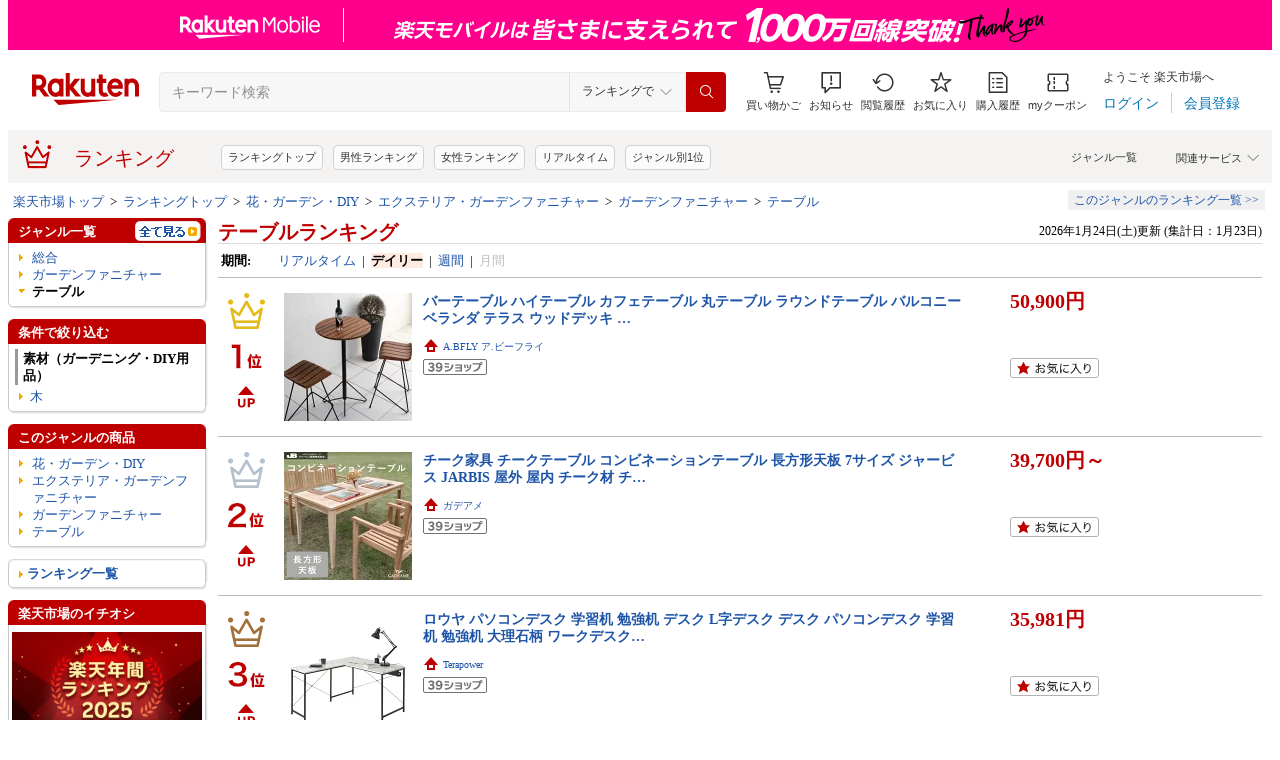

--- FILE ---
content_type: application/javascript
request_url: https://cart-api.step.rakuten.co.jp/rms/mall/cart/jsonp/list/?sid=1010&callback=r2jsonp17692296266455629709460611323
body_size: -16
content:
r2jsonp17692296266455629709460611323({"status":"300","message":"cartKey not created.","count":""})

--- FILE ---
content_type: application/javascript
request_url: https://gettime.r10s.jp/?callback=jQuery36009497149485739289_1769229624901&_=1769229624902
body_size: 10
content:
jQuery36009497149485739289_1769229624901({"epoch":"1769229626"})

--- FILE ---
content_type: application/javascript; charset=EUC-JP
request_url: https://api.ranking.rakuten.co.jp/q?qt=1&eid=11&enc=0&du=6&gid=409623&ge=9&len=100&slen=40&offset=20&protocol=secure&callback=jsonp64096231111111&_=1769229624904
body_size: 764
content:
jsonp64096231111111({"code":"0","items":[{"asurakuareanames":"","asurakuareas":"","asurakuflg":"0","asurakuprefs":"","dealpoint":null,"genreId":"409623","genrecolor":"#BF0000","genrename":"テーブル","genrepath":"/0/100005/100880/206331/409623","haspricerange":0,"imageurl128":"https://tshop.r10s.jp/auc-bolet/cabinet/04395174/08051104/ko-al-p60rt-x1.jpg?fitin=128:128","imageurl64":"https://tshop.r10s.jp/auc-bolet/cabinet/04395174/08051104/ko-al-p60rt-x1.jpg?fitin=64:64","itemid":10006440,"itemname":"テーブル 屋外 高さ72 アルミテーブル ラウンジテーブル ガーデンテーブル 丸型テーブル 机 カフェ テラ…","itempointendtime":0,"itempointrate":"0","itempointstarttime":0,"itemurl":"https://item.rakuten.co.jp/auc-bolet/al-p60rt/","kakaku":"17,290円","mobileshoppointendtime":0,"mobileshoppointrate":"0","mobileshoppointstarttime":0,"mobileurl":"http://m.rakuten.co.jp/auc-bolet/n/al-p60rt/","postageflg":1,"prerank":"0","price":"17290","rank":"1","revavedecimal":"50","revaveinteger":"4","reviewave":"4.50","reviewnum":"2","reviewurl":"https://review.rakuten.co.jp/item/1/250931_10006440/1.1/","revnumcomma":"2","rtrurl":"https://ranking.rakuten.co.jp/realtime/409623/","servicetype":"","shopid":250931,"shopname":"interior　（インテリオール）","shoppointendtime":0,"shoppointrate":"0","shoppointstarttime":0,"shopurl":"https://www.rakuten.co.jp/auc-bolet/","tags":null,"updatedate":"2026/01/24","updatetime":"11:05"}],"num":1,"query":{"abt":"","age":"0","area":"00","arf":"0","du":"6","eid":"11","enc":"0","event_rnk_id":null,"ge":"9","gid":"409623","iid":"","kw":"","len":"100","lv":"1","ly":"","mb":"0","mv":"1","offset":"20","pr":"00","price":"0","prl":"","protocol":"secure","pru":"","qt":"1","rt":"1","rvf":"0","s4type":"1","sgid":"","sl":"0","slen":"40","soffset":"","sqt":"0","srt":"1","sstart":"","st":"0","start":"1","stx":"","tag":""},"rankingid":0,"status":"Success"})